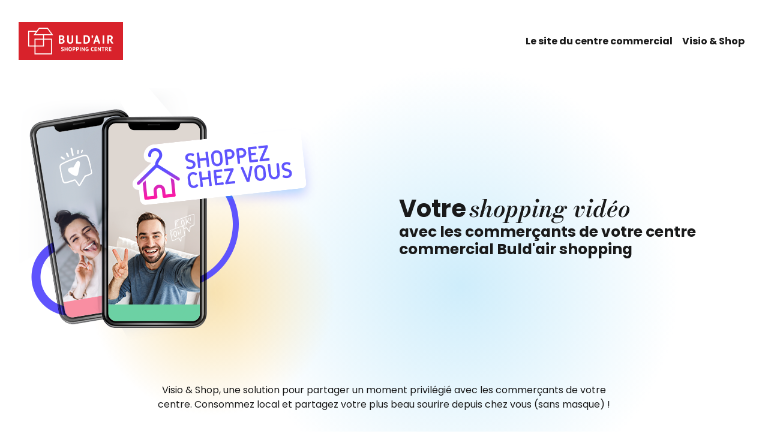

--- FILE ---
content_type: text/html; charset=UTF-8
request_url: https://www.visioandshop.com/BULDR
body_size: 3949
content:
<!DOCTYPE html>
<html lang="fr"  class="no-js">
<head>
    <meta charset="UTF-8">
    <title>Buld&#039;air shopping | Visio & Shop </title>
    <meta name="viewport" content="width=device-width, initial-scale=1, shrink-to-fit=no">

    
        <link rel="apple-touch-icon" sizes="180x180" href="/build/img/favicon/apple-touch-icon.png">
        <link rel="icon" type="image/png" sizes="32x32" href="/build/img/favicon/favicon-32x32.png">
        <link rel="icon" type="image/png" sizes="16x16" href="/build/img/favicon/favicon-16x16.png">
        <link rel="manifest" href="/build/img/favicon/site.webmanifest">
        <link rel="mask-icon" href="/build/img/favicon/safari-pinned-tab.svg" color="#5bbad5">
        <meta name="msapplication-TileColor" content="#da532c">
        <meta name="theme-color" content="#ffffff">

    
            <link rel="stylesheet" href="/build/app.73d8e526.css">
    
            <!-- Matomo -->
        <script type="text/javascript">
            var _paq = window._paq = window._paq || [];
            /* tracker methods like "setCustomDimension" should be called before "trackPageView" */
            _paq.push(['trackPageView']);
            _paq.push(['enableLinkTracking']);
            (function() {
                var u="https://ws.mde-content.com/";
                _paq.push(['setTrackerUrl', u+'piwik.php']);
                _paq.push(['setSiteId', '24']);
                var d=document, g=d.createElement('script'), s=d.getElementsByTagName('script')[0];
                g.type='text/javascript'; g.async=true; g.src=u+'piwik.js'; s.parentNode.insertBefore(g,s);
            })();
        </script>
        <!-- End Matomo Code -->
    
    
    

    
        <script type="text/javascript" src="/build/tarteaucitronjs/tarteaucitron.js"></script>
        <script type="text/javascript" src="/build/tarteaucitronjs/lang/tarteaucitron.fr.js"></script>
        <script type="text/javascript" src="/build/tarteaucitronjs/weborama.service.js"></script>
        <script type="text/javascript">
            window.tarteaucitronForceLanguage =  'fr';

                            window.tarteaucitronCustomText = {
                    'alertBigPrivacy': '\n\u0020\u0020\u0020\u0020\u0020\u0020\u0020\u0020\u0020\u0020\n\u0020\u0020\u0020\u0020\u0020\u0020\u0020\u0020\u0020\u0020\u003Cp\u003ECe\u0020site\u0020web\u0020utilise\u0020des\u0020cookies\u003C\/p\u003E\n\u0020\u0020\u0020\u0020\u0020\u0020\u0020\u0020\u0020\u0020\u003Cp\u003ENotre\u0020site\u0020utilise\u0020des\u0020cookies\u0020qui\u0020permettent\u0020de\u0020r\u00E9aliser\u0020des\u0020statistiques,\u0020de\u0020mesurer\u0020l\u2019audience\u0020et\u0020d\u2019am\u00E9liorer\u0020votre\u0020navigation.\n\u0020\u0020\u0020\u0020\u0020\u0020\u0020\u0020\u0020\u0020Vous\u0020avez\u0020la\u0020possibilit\u00E9\u0020de\u0020modifier\u0020les\u0020param\u00E8tres\u0020de\u0020cookies\u0020directement\u0020depuis\u0020votre\u0020navigateur.\n\u0020\u0020\u0020\u0020\u0020\u0020\u0020\u0020\u0020\u0020Pour\u0020en\u0020savoir\u0020plus,\u0020veuillez\u0020consulter\u0020notre\u0020\u003Ca\u0020href\u003D\u0022\/BULDR\/politique\u002Dde\u002Dprotection\u002Ddes\u002Ddonnees\u002Dpersonnelles\u0022\u003EPolitique\u0020relative\u0020\u00E0\u0020l\u2019utilisation\u0020des\u0020cookies\u003C\/a\u003E.\u003C\/p\u003E\n\u0020\u0020\u0020\u0020\u0020\u0020\u0020\u0020\u0020\u0020\n\u0020\u0020\u0020\u0020\u0020\u0020\u0020\u0020',
                    'engage-googlemaps': '',
                };
                        tarteaucitron.init({
                "privacyUrl": "",
                "hashtag": "#tarteaucitron",
                "cookieName": "tarteaucitron",
                "orientation": "bottom",
                "showAlertSmall": false,
                "cookieslist": true,
                "adblocker": false,
                "AcceptAllCta" : true,
                "highPrivacy": true,
                "handleBrowserDNTRequest": false,
                "removeCredit": true,
                "moreInfoLink": true,
                "useExternalCss": true,
                "showIcon": false,
                "readmoreLink": ' /BULDR/politique-de-protection-des-donnees-personnelles '
            });

            
        </script>
    
</head>

<body>
        <header role="banner">
    <div class="container">

        <nav class="navbar navbar-expand-lg navbar-light bg-none">

            <a class="navbar-brand" href="/BULDR">
                <img  src="https://res.cloudinary.com/deunyl3k1/image/upload/s--mn3t_RaU--/c_pad,f_auto,h_63,q_auto/v1/buldr/mall_common/0001/35/c04cfff34b45f142d05a971bcede9cfd037071ee.png" alt=" Buld&#039;air shopping">
                <span class="sr-only"> Buld&#039;air shopping</span>
            </a>

            <button class="navbar-toggler" type="button" data-toggle="collapse" data-target="#navbarToggler" aria-controls="navbarToggler" aria-expanded="false" aria-label="Toggle navigation">
                <span class="navbar-toggler-icon"></span>
            </button>

            <div class="collapse navbar-collapse" id="navbarToggler">
                <div class="navbar-nav ml-auto">
                    <a class="nav-item nav-link" href="https://www.buldairshopping.com/">Le site du centre commercial </a>
                    <a class="nav-item nav-link" href="/BULDR">Visio &amp; Shop</a>
                </div>
            </div>
        </nav>
    </div>

</header>
    <main role="main">
        
    <div class="container py-4">
        <aside class="banner banner__mall">

            <h1><strong><b>Votre</b> <span>shopping vidéo</span> avec les commerçants de votre centre commercial Buld'air shopping</strong></h1>

            <div class="baseline">
                <p>
                    
          <p>Visio & Shop, une solution pour partager un moment privilégié avec les commerçants de votre centre. Consommez local et partagez votre plus beau sourire depuis chez vous (sans masque) !</p>
    
                </p>
            </div>

            <div class="badge_video">&nbsp;</div>

                        
<h2 id="howto">Comment ça marche ?</h2>

<div class="d-lg-none">
    <div id="carouselHowto" class="carousel slide" data-ride="carousel">
        <ol class="carousel-indicators">
            <li data-target="#carouselHowto" data-slide-to="0" class="active"></li>
            <li data-target="#carouselHowto" data-slide-to="1"></li>
            <li data-target="#carouselHowto" data-slide-to="2"></li>
        </ol>
        <div class="carousel-inner">
            <div class="carousel-item active card howto howto__step01">
                <div class="card-body"><span>Je prends<br/>rendez-vous<br/>avec mon<br/>c<span class="o">o</span>mmerçant</span></div>
            </div>
            <div class="carousel-item card howto howto__step02">
                <div class="card-body"><span>Je fais<br/>mes achats à distance<br/>en visi<span class="o">o</span></span></div>
            </div>
            <div class="carousel-item card howto howto__step03">
                <div class="card-body"><span>Je vais<br/>récupérer<br/>mes achats<br/>dans le sh<span class="o">o</span>p</span></div>
            </div>
        </div>
        <a class="carousel-control-prev" href="#carouselHowto" role="button" data-slide="prev">
            <span class="carousel-control-prev-icon" aria-hidden="true"></span>
            <span class="sr-only">Previous</span>
        </a>
        <a class="carousel-control-next" href="#carouselHowto" role="button" data-slide="next">
            <span class="carousel-control-next-icon" aria-hidden="true"></span>
            <span class="sr-only">Next</span>
        </a>
    </div>
</div>

<div class=" d-none d-lg-block">
    <div class="row">
        <div class="col-12 col-md-4">
            <div class="card howto howto__step01">
                <div class="card-body"><span>Je prends<br/>rendez-vous<br/>avec mon<br/>c<span class="o">o</span>mmerçant</span></div>
            </div>
        </div>
        <div class=" col-12 col-md-4 ">
            <div class="card howto howto__step02">
                <div class="card-body"><span>Je fais<br/>mes achats à distance<br/>en visi<span class="o">o</span></span></div>
            </div>
        </div>
        <div class="card col-12 col-md-4  ">
            <div class="card howto howto__step03">
                <div class="card-body"><span>Je vais<br/>récupérer<br/>mes achats<br/>dans le sh<span class="o">o</span>p</span></div>
            </div>
        </div>
    </div>
</div>
        </aside>
    </div>

    <div class="container list list__stores py-4">


            <div class="row listing listing__stores">

            <h2><strong>Les commerces</strong>
          Prenez <b>rendez-vous</b> avec votre commerce préféré
        </h2>

            
                <div class="col-6 col-md-4 col-lg-3">
                    <a class="card store js-sameheight"
                       href="/BULDR/BULDR-1010-c13c3f0c/reservation">
                                                    <div class="card-img-top">
                            <img
                                 src="https://res.cloudinary.com/deunyl3k1/image/upload/s--cLkD37WM--/c_pad,f_auto,h_150,q_auto,w_150/v1/buldr/mall_common/0001/35/76d843dbec65187f16ce046453ee8f7517efc95d.png"
                                 alt="Ad&#039;hauc">
                            </div>
                                                <div class="card-body">
                            <p class="card-text">Ad&#039;hauc</p>
                            <div class="card-text"> <button class="btn btn-outline-primary" >Prendre rdv</button></div>
                        </div>
                    </a>
                </div>

            
                <div class="col-6 col-md-4 col-lg-3">
                    <a class="card store js-sameheight"
                       href="/BULDR/BULDR-1010-4946bed3/reservation">
                                                    <div class="card-img-top">
                            <img
                                 src="https://res.cloudinary.com/deunyl3k1/image/upload/s--52KxCxFd--/c_pad,f_auto,h_150,q_auto,w_150/v1/buldr/mall_common/0001/35/5a49031abb5701fcc3a0b75dae785a72a0d5a141.png"
                                 alt="Arts Déco">
                            </div>
                                                <div class="card-body">
                            <p class="card-text">Arts Déco</p>
                            <div class="card-text"> <button class="btn btn-outline-primary" >Prendre rdv</button></div>
                        </div>
                    </a>
                </div>

            
                <div class="col-6 col-md-4 col-lg-3">
                    <a class="card store js-sameheight"
                       href="/BULDR/BULDR-1010-fcbf1c7c/reservation">
                                                    <div class="card-img-top">
                            <img
                                 src="https://res.cloudinary.com/deunyl3k1/image/upload/s--7GsZeq87--/c_pad,f_auto,h_150,q_auto,w_150/v1/buldr/mall_common/0001/35/67d68c7d116005274be8c62358ff973c7400f6e3.png"
                                 alt="PASSION BEAUTE - PARFURMERIE MIREILLE">
                            </div>
                                                <div class="card-body">
                            <p class="card-text">PASSION BEAUTE - PARFURMERIE MIREILLE</p>
                            <div class="card-text"> <button class="btn btn-outline-primary" >Prendre rdv</button></div>
                        </div>
                    </a>
                </div>

            
                <div class="col-6 col-md-4 col-lg-3">
                    <a class="card store js-sameheight"
                       href="/BULDR/BULDR-1010-aef7d941/reservation">
                                                    <div class="card-img-top">
                            <img
                                 src="https://res.cloudinary.com/deunyl3k1/image/upload/s--A7QJ5Ixf--/c_pad,f_auto,h_150,q_auto,w_150/v1/buldr/mall_common/0001/35/3bebf96cdc7779c5c540305c8fcaed6e0a02b6f6.jpeg"
                                 alt="Tilleulmenthe">
                            </div>
                                                <div class="card-body">
                            <p class="card-text">Tilleulmenthe</p>
                            <div class="card-text"> <button class="btn btn-outline-primary" >Prendre rdv</button></div>
                        </div>
                    </a>
                </div>

            
            </div>
    </div>

    
    <div class="container">
        <div class="row mall_info">

            <div class="col-12 col-md-8">
                <h4>Votre centre commercial BULD&#039;AIR SHOPPING</h4>

                <div>
                    <address>
                        130 Chemin du Pont Blanc                                                 84270 Vedène
                    </address>
                </div>
                
                <div>
                    <h5>Nous suivre</h5>
                    <ul class="list-unstyled mall_info-socialnetwork">
                                                                                    <li><a href="https://www.facebook.com/BuldairShopping/">
                                        <i class="fab fa-facebook"></i>
                                        <span class="sr-only">FACEBOOK</span>
                                    </a></li>
                                                            <li><a href="https://www.instagram.com/buldairshopping/">
                                        <i class="fab fa-instagram"></i>
                                        <span class="sr-only">INSTAGRAM</span>
                                    </a></li>
                                                                        </ul>
                </div>
            </div>

            <div  class="col-12 col-md-4">
                                    <img class="mall_info-img" src="https://res.cloudinary.com/deunyl3k1/image/fetch/s--wQXJd0BQ--/c_fit,f_auto,h_430,q_auto,w_430/https://res.cloudinary.com/deunyl3k1/scc-corporate/portfolio/0001/17/39c5c3b0d1685d3de520ea97baa2a9f01cc2f3ed.jpeg" alt="">
                            </div>

        </div>
    </div>


    </main>

            <footer class="footer">

            <div class="container">
                <div class="row">
                    <div class="col-sm-12 col-md-4 contact">
                        <h4>Pour plus d’informations</h4>
                        <a class="btn btn-primary" href="mailto: contact@visioandshop.com">Nous contacter</a>
                    </div>

                    <div class="col-sm-12 col-md-4 language">
                        <h4>Changer de langue</h4>
                        


    <select class="custom-select language_switcher" id="language-switcher">
                <option value="fr" data-uri="/BULDR" selected>🇫🇷 Français</option>
                <option value="nl" data-uri="/nl/BULDR" >🇳🇱 Nederlands</option>
            </select>

                    </div>

                    <div class="col-sm-12 col-md-4 about">
                        <h4>À propos</h4>

                        <div class="list-group list-group-flush">
                            <a href="/politique-de-protection-des-donnees-personnelles" class="list-group-item btn btn-sm btn-link">Politique de protection des données personnelles</a>
                            <a href="/informations-legales" class="list-group-item  btn btn-sm  btn-link">Informations légales</a>
                        </div>
                    </div>

                </div>

            </div>

        </footer>
    

            <script src="/build/runtime.d94b3b43.js"></script><script src="/build/0.5e8a99cc.js"></script><script src="/build/app.745225e3.js"></script>
    
</body>

</html>


--- FILE ---
content_type: image/svg+xml
request_url: https://www.visioandshop.com/build/images/Background-page.b19bd72a.svg
body_size: 394
content:
<svg xmlns="http://www.w3.org/2000/svg" xmlns:xlink="http://www.w3.org/1999/xlink" width="1218" height="1505" viewBox="0 0 1218 1505"><defs><style>.a{opacity:0.294;fill:url(#a);}.b{opacity:0.75;fill:url(#b);}</style><radialGradient id="a" cx="0.5" cy="0.5" r="0.501" gradientUnits="objectBoundingBox"><stop offset="0" stop-color="#58c1f1"/><stop offset="1" stop-color="#58c1f1" stop-opacity="0"/></radialGradient><radialGradient id="b" cx="0.5" cy="0.5" r="0.501" gradientUnits="objectBoundingBox"><stop offset="0" stop-color="#f7d995"/><stop offset="1" stop-color="#f7d995" stop-opacity="0"/></radialGradient></defs><g transform="translate(1286.492 -378.869) rotate(90)"><ellipse class="a" cx="609.5" cy="609" rx="609.5" ry="609" transform="translate(664.869 68.492)"/><ellipse class="b" cx="344.5" cy="344" rx="344.5" ry="344" transform="translate(378.869 353.492)"/></g></svg>

--- FILE ---
content_type: application/javascript
request_url: https://www.visioandshop.com/build/tarteaucitronjs/weborama.service.js
body_size: 349
content:
tarteaucitron.services.weborama = {
    "key": "weborama",
    "type": "analytic",
    "name": "Weborama",
    "uri": "https://weborama.com/en/weborama-privacy-commitment/",
    "needConsent": true,
    "cookies": ['AFFICHE_W'],
    "js": function () {
        "use strict";

        window.dataLayer = window.dataLayer || [];
        tarteaucitron.addScript('//cstatic.weborama.fr/js/advertiserv2/adperf_conversion.js', '', function () {

            try {
                adperfTracker.track(tarteaucitron.user.adperftrackobj);
            } catch (err) {
                console.log(tarteaucitron.user.adperftrackobj)
                console.log(err)
            }

        });
    }
};


--- FILE ---
content_type: image/svg+xml
request_url: https://www.visioandshop.com/build/img/Background-top-page.svg
body_size: 362
content:
<svg xmlns="http://www.w3.org/2000/svg" xmlns:xlink="http://www.w3.org/1999/xlink" width="982" height="726" viewBox="0 0 982 726"><defs><style>.a{opacity:0.294;fill:url(#a);}.b{opacity:0.75;fill:url(#b);}</style><radialGradient id="a" cx="0.5" cy="0.5" r="0.501" gradientUnits="objectBoundingBox"><stop offset="0" stop-color="#58c1f1"/><stop offset="1" stop-color="#58c1f1" stop-opacity="0"/></radialGradient><radialGradient id="b" cx="0.5" cy="0.5" r="0.501" gradientUnits="objectBoundingBox"><stop offset="0" stop-color="#f7d995"/><stop offset="1" stop-color="#f7d995" stop-opacity="0"/></radialGradient></defs><g transform="translate(-235 -68)"><circle class="a" cx="363" cy="363" r="363" transform="translate(491 68)"/><circle class="b" cx="205" cy="205" r="205" transform="translate(235 238)"/></g></svg>

--- FILE ---
content_type: application/javascript
request_url: https://www.visioandshop.com/build/app.745225e3.js
body_size: 3053
content:
(window.webpackJsonp=window.webpackJsonp||[]).push([["app"],{"1Wo5":function(t,e,a){"use strict";a.r(e),function(t){a("NlKh");t.$=t.jQuery=a("EVdn"),a("oZwO"),a("8L3F"),a("SYky"),t.ClipboardJS=a("sxGJ"),a("RdjW")}.call(this,a("yLpj"))},NlKh:function(t,e,a){},RdjW:function(t,e,a){(function(t){function e(t,e){this.date=new Date,this._formatDateToInit(this.date),this.day=this.date.getDay(),this.month=this.date.getMonth(),this.year=this.date.getFullYear(),this.today=this.date,this.value=this.date,this.min=e.min,this.max=e.max,this._formatDateToInit(this.min),this._formatDateToInit(this.max),this.userElement=document.querySelector(t),this._setDateText(),this.calendarWrapper=document.createElement("div"),this.calendarElement=document.createElement("div"),this.calendarHeader=document.createElement("header"),this.calendarHeaderTitle=document.createElement("span"),this.navigationWrapper=document.createElement("div"),this.previousMonthArrow=document.createElement("button"),this.nextMonthArrow=document.createElement("button"),this.calendarGridDays=document.createElement("section"),this.calendarGrid=document.createElement("section"),this.calendarDayElementType="time",this.listOfAllDaysAsText=["Mon.","Tue.","Wed.","Thu.","Fri.","Sat.","Sun."],this.listOfAllMonthsAsText=["January","February","March","April","May","June","July","August","September","October","November","December"],this.calendarWrapper.id="calendar-wrapper",this.calendarElement.id="calendar",this.calendarGridDays.id="calendar-days",this.calendarGrid.id="calendar-grid",this.navigationWrapper.id="navigation-wrapper",this.previousMonthArrow.id="previous-month",this.nextMonthArrow.id="next-month",this._insertHeaderIntoCalendarWrapper(),this._insertCalendarGridDaysHeader(),this._insertDaysIntoGrid(),this._insertNavigationButtons(),this._insertCalendarIntoWrapper(),this.userElement.appendChild(this.calendarWrapper)}a("ma9I"),a("yyme"),a("fbCW"),a("QWBl"),a("pjDv"),a("DQNa"),a("07d7"),a("4l63"),a("rB9j"),a("JfAA"),a("PKPk"),a("EnZy"),a("FZtP"),Element.prototype.matches||(Element.prototype.matches=Element.prototype.msMatchesSelector||Element.prototype.webkitMatchesSelector),Element.prototype.closest||(Element.prototype.closest=function(t){var e=this;do{if(Element.prototype.matches.call(e,t))return e;e=e.parentElement||e.parentNode}while(null!==e&&1===e.nodeType);return null}),e.prototype._getDaysInMonth=function(t,e){if((t||0===t)&&(e||0===e)){for(var a=new Date(e,t,1),r=[];a.getMonth()===t;)r.push(new Date(a)),a.setDate(a.getDate()+1);return r}},e.prototype._formatDateToInit=function(t){t&&t.setHours(0,0,0)},e.prototype._setDateText=function(){var t=this.date.toString().split(" ");this.dayAsText=t[0],this.monthAsText=t[1],this.dateAsText=t[2],this.yearAsText=t[3]},e.prototype._insertCalendarIntoWrapper=function(){var t=this;this.calendarWrapper.appendChild(this.calendarElement);var e=function(e){e.target.nodeName.toLowerCase()!==t.calendarDayElementType||e.target.classList.contains("disabled")||(Array.from(document.querySelectorAll(".selected")).forEach((function(t){return t.classList.remove("selected")})),e.target.classList.add("selected"),t.value=e.target.value,t.onValueChange(t.callback))};this.calendarGrid.addEventListener("click",e,!1),this.calendarGrid.addEventListener("keydown",(function(t){"Enter"===t.key&&e(t)}),!1)},e.prototype._insertHeaderIntoCalendarWrapper=function(){var t=window.listOfAllMonthsAsText||this.listOfAllMonthsAsText;this.calendarHeaderTitle.textContent=t[this.month]+" "+this.year,this.calendarHeader.appendChild(this.calendarHeaderTitle),this.calendarWrapper.appendChild(this.calendarHeader)},e.prototype._insertCalendarGridDaysHeader=function(){var t=this;(window.listOfAllDaysAsText||this.listOfAllDaysAsText).forEach((function(e){var a=document.createElement("span");a.innerHTML=e,t.calendarGridDays.appendChild(a)})),this.calendarElement.appendChild(this.calendarGridDays)},e.prototype._insertNavigationButtons=function(){this.previousMonthArrow.innerHTML='<svg aria-hidden="true" focusable="false" data-prefix="fal" data-icon="angle-left" class="svg-inline--fa fa-angle-left fa-w-6" role="img" xmlns="http://www.w3.org/2000/svg" viewBox="0 0 192 512"><path fill="currentColor" d="M25.1 247.5l117.8-116c4.7-4.7 12.3-4.7 17 0l7.1 7.1c4.7 4.7 4.7 12.3 0 17L64.7 256l102.2 100.4c4.7 4.7 4.7 12.3 0 17l-7.1 7.1c-4.7 4.7-12.3 4.7-17 0L25 264.5c-4.6-4.7-4.6-12.3.1-17z"></path></svg>',this.nextMonthArrow.innerHTML='<svg aria-hidden="true" focusable="false" data-prefix="fal" data-icon="angle-right" class="svg-inline--fa fa-angle-right fa-w-6" role="img" xmlns="http://www.w3.org/2000/svg" viewBox="0 0 192 512"><path fill="currentColor" d="M166.9 264.5l-117.8 116c-4.7 4.7-12.3 4.7-17 0l-7.1-7.1c-4.7-4.7-4.7-12.3 0-17L127.3 256 25.1 155.6c-4.7-4.7-4.7-12.3 0-17l7.1-7.1c4.7-4.7 12.3-4.7 17 0l117.8 116c4.6 4.7 4.6 12.3-.1 17z"></path></svg>',this.previousMonthArrow.setAttribute("aria-label","Go to previous month"),this.previousMonthArrow.setAttribute("type","button"),this.nextMonthArrow.setAttribute("aria-label","Go to next month"),this.nextMonthArrow.setAttribute("type","button"),this.navigationWrapper.appendChild(this.previousMonthArrow),this.navigationWrapper.appendChild(this.nextMonthArrow);var t=this;this.navigationWrapper.addEventListener("click",(function(e){e.target.closest("#"+t.previousMonthArrow.id)&&(0===t.month?(t.month=11,t.year-=1):t.month-=1,t._updateCalendar()),e.target.closest("#"+t.nextMonthArrow.id)&&(11===t.month?(t.month=0,t.year+=1):t.month+=1,t._updateCalendar())}),!1),t.calendarHeader.appendChild(t.navigationWrapper)},e.prototype.dateCalculation=function(t){return!1!==t&&t.getFullYear()+"-"+(t.getMonth()+1<10?"0"+(t.getMonth()+1):t.getMonth()+1)+"-"+(t.getDate()<10?"0"+t.getDate():t.getDate())},e.prototype._insertDaysIntoGrid=function(){var t=this;this.calendarGrid.innerHTML="";var e=this._getDaysInMonth(this.month,this.year),a=e[0].getDay();1<(a=0===a?7:a)&&(e=Array(a-1).fill(!1,0).concat(e)),e.forEach((function(e){var a=document.createElement(e?t.calendarDayElementType:"span"),r=e.toString().split(" ")[2];(t.min||t.max)&&e.toString()!==t.today.toString()&&(e<t.min||e>t.max)?a.classList.add("disabled"):(a.tabIndex=0,a.value=e,void 0===timeslots[t.dateCalculation(e)]&&a.classList.add("disabled")),a.textContent=e?r:"",t.calendarGrid.appendChild(a)})),this.calendarElement.appendChild(this.calendarGrid)},e.prototype._updateCalendar=function(){this.date=new Date(this.year,this.month),this._setDateText(),this.day=this.date.getDay(),this.month=this.date.getMonth(),this.year=this.date.getFullYear();var t=this;window.requestAnimationFrame((function(){var e=window.listOfAllMonthsAsText||t.listOfAllMonthsAsText;t.calendarHeaderTitle.textContent=e[t.month]+" "+t.year,t._insertDaysIntoGrid()}))},e.prototype.onValueChange=function(t){if(this.callback)return this.callback(this.value);this.callback=t},t(document).ready((function(){new ClipboardJS(".btn__clipboard").on("success",(function(t){return!1})),t("#languageModal").modal({}),t("#language-switcher").on("change",(function(e){window.location.href=t(" option:selected",t(this)).data("uri")}))})),Date.prototype.addDays=function(t){return this.setDate(this.getDate()+parseInt(t)),this},t(document).ready((function(){if(t("#eventTimeSlotCalendarWrapper").length){var a=new e("#eventTimeSlotCalendarWrapper",{min:new Date,max:(new Date).addDays(15)});a.onValueChange((function(t){for(var e=document.getElementById("reservation_eventTimeSlot");e.length>0;)e.remove(0);timeslots[a.dateCalculation(t)].forEach((function(t){var a=document.createElement("option");a.value=t.reference,a.text=t.value,e.add(a,null)}))}))}})),t(".js-ajax-form").ajaxForm({dataType:"json",beforeSubmit:function(t,e,a){e.find('[class*="message--"]').remove(),e.find(".form-group").removeClass("has-error");var r=e.find("[data-spinner]");r&&(r.attr("data-orig-text",r.html()),r.html(r.attr("data-spinner")),r.attr("disabled",!0))},success:function(t,e,a,r){var n=r.find("[data-spinner]");n&&(n.html(n.attr("data-orig-text")),n.removeAttr("disabled"));var i=r.attr("data-redirect");!i||201!==a.status&&200!==a.status?r.resetForm():window.location=i},error:function(e,a,r,n){var i=n.find("[data-spinner]");i&&(i.html(i.attr("data-orig-text")),i.removeAttr("disabled"));var s=n.attr("data-error");if(e.responseJSON){for(var o in e.responseJSON.errors){s+='<div class="message--error -light"><i class="fal fa-exclamation-triangle"></i> '+e.responseJSON.errors[o]+"</div>"}for(var l in e.responseJSON.children){var d=e.responseJSON.children[l];if(d.errors)for(var h=d.errors.length,c=n.find('[data-name="'+l+'"]').closest(".form-group"),p=n.find('[data-name="'+l+'"]').closest(".form-group"),u=0;u<h;u++)p.append('<div class="message--error -light"><i class="fal fa-exclamation-triangle"></i> '+d.errors[u]+"</div>"),c.addClass("has-error");else if(d.children)for(subchild in d.children)if(d.children[subchild].errors)for(h=d.children[subchild].errors.length,p=n.find('[name="'+l+"["+subchild+']"]').closest(".form-field"),c=n.find('[data-name="'+l+'"]').closest(".form-group"),u=0;u<h;u++)p.append('<div class="message--error -light"><i class="fal fa-exclamation-triangle"></i> '+d.children[subchild].errors[u]+"</div>"),c.addClass("has-error")}}t(n).prepend('<div class="message--error -expanded">'+s+"</div>");var m=n.find('[type="submit"]').closest(".form-action");t('<div class="message--error -expanded">'+s+"</div>").insertBefore(m)}})}).call(this,a("EVdn"))}},[["1Wo5","runtime",0]]]);